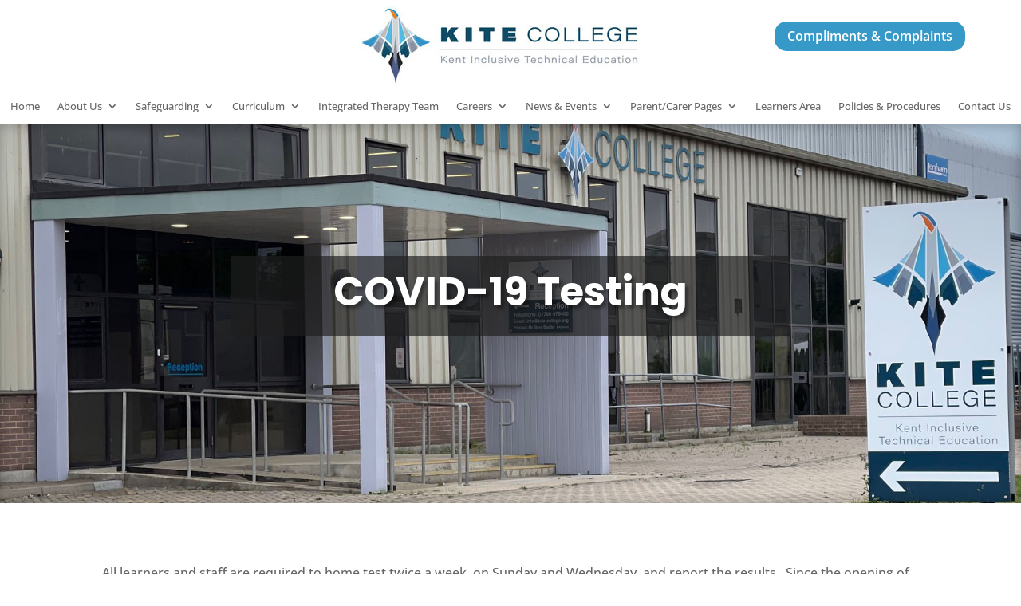

--- FILE ---
content_type: text/css
request_url: https://kite-college.org/wp-content/et-cache/1387/et-core-unified-1387.min.css?ver=1768595533
body_size: 407
content:
.nav li ul{width:325px}#top-menu li li a{width:275px}@media (max-width:980px){#logo{max-height:80%!important}}ul#top-menu>li:not(:last-child){padding-right:10px!important}#et_top_search{margin-left:10px!important}#top-menu .menu-item-has-children>a:first-child,#et-secondary-nav .menu-item-has-children>a:first-child{padding-right:15px;padding-left:10px}html #main-content .et_pb_row{display:block!important}.tablepress thead tr,.tablepress thead tr th{background-color:#114a65!important;color:#fdfefe!important}.et_pb_fullwidth_menu .et_pb_menu ul.sub-menu li a{white-space:nowrap;display:block}.et-menu li li a{padding:6px 10px;width:600px}.et_pb_menu_0_tb_header.et_pb_menu ul li a{font-size:12px}.hide-me{display:none!important}.et-menu li li li a{padding:6px 10px 6px 10px!important;width:360px!important;background-color:#ffffff!important;box-sizing:border-box}.et-menu li li ul{width:400px!important}.staff-card .et_pb_team_member_image{padding:0!important;background:transparent!important;box-shadow:none!important;border-radius:0!important;overflow:visible!important}.staff-card .et_pb_team_member_image{display:inline-block!important}.staff-card .et_pb_team_member_image img{display:block!important}.staff-card .et_pb_team_member_image img{width:180px!important;height:240px!important;object-fit:cover!important;border-radius:15px!important;box-shadow:10px 14px 28px rgba(0,0,0,0.35)!important}

--- FILE ---
content_type: text/css
request_url: https://kite-college.org/wp-content/et-cache/1387/et-core-unified-tb-2499-deferred-1387.min.css?ver=1768595533
body_size: 1342
content:
.et_pb_section_0_tb_header.et_pb_section{padding-top:5px;padding-bottom:3px}.et_pb_row_0_tb_header.et_pb_row{padding-top:2px!important;padding-bottom:10px!important;padding-top:2px;padding-bottom:10px}.et_pb_row_0_tb_header,body #page-container .et-db #et-boc .et-l .et_pb_row_0_tb_header.et_pb_row,body.et_pb_pagebuilder_layout.single #page-container #et-boc .et-l .et_pb_row_0_tb_header.et_pb_row,body.et_pb_pagebuilder_layout.single.et_full_width_page #page-container #et-boc .et-l .et_pb_row_0_tb_header.et_pb_row,.et_pb_row_1_tb_header,body #page-container .et-db #et-boc .et-l .et_pb_row_1_tb_header.et_pb_row,body.et_pb_pagebuilder_layout.single #page-container #et-boc .et-l .et_pb_row_1_tb_header.et_pb_row,body.et_pb_pagebuilder_layout.single.et_full_width_page #page-container #et-boc .et-l .et_pb_row_1_tb_header.et_pb_row{width:100%;max-width:100%}.et_pb_image_0_tb_header{text-align:left;margin-left:0}.et_pb_button_0_tb_header_wrapper{margin-top:20px!important}body #page-container .et_pb_section .et_pb_button_0_tb_header{color:#FFFFFF!important;border-width:0px!important;border-radius:15px;font-size:16px;font-weight:600!important;background-color:#3799c8}body #page-container .et_pb_section .et_pb_button_0_tb_header:after{font-size:1.6em}body.et_button_custom_icon #page-container .et_pb_button_0_tb_header:after{font-size:16px}body #page-container .et_pb_section .et_pb_button_0_tb_header:hover{background-image:initial;background-color:#3799c8}.et_pb_button_0_tb_header{transition:background-color 300ms ease 0ms}.et_pb_button_0_tb_header,.et_pb_button_0_tb_header:after{transition:all 300ms ease 0ms}.et_pb_row_1_tb_header.et_pb_row{padding-top:1px!important;padding-bottom:4px!important;padding-top:1px;padding-bottom:4px}.et_pb_menu_0_tb_header.et_pb_menu ul li a{font-size:13px}.et_pb_menu_0_tb_header.et_pb_menu{background-color:#ffffff}.et_pb_menu_0_tb_header{padding-right:10px;padding-left:10px}.et_pb_menu_0_tb_header.et_pb_menu .nav li ul,.et_pb_menu_0_tb_header.et_pb_menu .et_mobile_menu,.et_pb_menu_0_tb_header.et_pb_menu .et_mobile_menu ul{background-color:#ffffff!important}.et_pb_menu_0_tb_header .et_pb_menu_inner_container>.et_pb_menu__logo-wrap,.et_pb_menu_0_tb_header .et_pb_menu__logo-slot{width:auto;max-width:100%}.et_pb_menu_0_tb_header .et_pb_menu_inner_container>.et_pb_menu__logo-wrap .et_pb_menu__logo img,.et_pb_menu_0_tb_header .et_pb_menu__logo-slot .et_pb_menu__logo-wrap img{height:auto;max-height:none}.et_pb_menu_0_tb_header .mobile_nav .mobile_menu_bar:before{color:#0E4967}.et_pb_menu_0_tb_header .et_pb_menu__icon.et_pb_menu__search-button,.et_pb_menu_0_tb_header .et_pb_menu__icon.et_pb_menu__close-search-button,.et_pb_menu_0_tb_header .et_pb_menu__icon.et_pb_menu__cart-button{color:#3341aa}@media only screen and (max-width:980px){.et_pb_image_0_tb_header .et_pb_image_wrap img{width:auto}.et_pb_button_0_tb_header_wrapper{margin-top:20px!important}body #page-container .et_pb_section .et_pb_button_0_tb_header:after{display:inline-block;opacity:0}body #page-container .et_pb_section .et_pb_button_0_tb_header:hover:after{opacity:1}}@media only screen and (max-width:767px){.et_pb_image_0_tb_header .et_pb_image_wrap img{width:auto}.et_pb_button_0_tb_header_wrapper{margin-top:-10px!important}body #page-container .et_pb_section .et_pb_button_0_tb_header:after{display:inline-block;opacity:0}body #page-container .et_pb_section .et_pb_button_0_tb_header:hover:after{opacity:1}.et_pb_menu_0_tb_header .mobile_nav .mobile_menu_bar:before{font-size:70px}}div.et_pb_section.et_pb_section_0{background-image:url(https://kite-college.org/wp-content/uploads/2021/06/kite-college-front-2.jpg)!important}.et_pb_section_0.et_pb_section{padding-top:140px;padding-bottom:185px}.et_pb_section_0{box-shadow:inset 0px 0px 18px 0px rgba(0,0,0,0.3)}.et_pb_text_0{line-height:1.8em;font-family:'Open Sans',Helvetica,Arial,Lucida,sans-serif;font-weight:600;font-size:16px;line-height:1.8em;background-color:rgba(30,30,30,0.67);padding-top:10px!important;padding-right:15px!important;padding-bottom:10px!important;padding-left:15px!important;max-width:700px}.et_pb_text_0 h2{font-family:'Poppins',Helvetica,Arial,Lucida,sans-serif;font-weight:700;font-size:50px;line-height:1.4em;text-shadow:0.08em 0.08em 0.08em rgba(0,0,0,0.4)}.et_pb_section_1.et_pb_section{padding-top:50px;padding-right:0px;padding-left:0px}.et_pb_row_1.et_pb_row{padding-right:0px!important;padding-bottom:23px!important;padding-left:0px!important;padding-right:0px;padding-bottom:23px;padding-left:0px}.et_pb_text_1{font-size:16px;min-height:111.6px}.et_pb_text_1 h2{font-family:'Poppins',Helvetica,Arial,Lucida,sans-serif;font-size:28px;line-height:1.4em}div.et_pb_section.et_pb_section_2,div.et_pb_section.et_pb_section_3{background-image:url(https://kite-college.org/wp-content/uploads/2021/05/pexels-fox-1595391.jpg),linear-gradient(131deg,#ff6a88 0%,#ff99ac 100%)!important}.et_pb_section_2.et_pb_section,.et_pb_section_3.et_pb_section{padding-top:0px;padding-right:0px;padding-bottom:20px;padding-left:0px;margin-top:89px}.et_pb_text_2 h1{font-weight:700;font-size:60px;color:#FFFFFF!important;line-height:1.5em;text-shadow:0em 0.1em 0.1em rgba(0,0,0,0.4)}.et_pb_text_2{margin-top:33px!important;margin-bottom:-37px!important}.et_pb_divider_0{height:10px;margin-top:20px!important;margin-bottom:20px!important;max-width:80px}.et_pb_divider_0:before{border-top-color:#b4dff2;border-top-width:3px}.et_pb_row_3.et_pb_row{padding-top:33px!important;padding-right:0px!important;padding-bottom:27px!important;padding-left:0px!important;margin-top:-29px!important;margin-right:auto!important;margin-bottom:31px!important;margin-left:auto!important;padding-top:33px;padding-right:0px;padding-bottom:27px;padding-left:0px}.et_pb_row_3,body #page-container .et-db #et-boc .et-l .et_pb_row_3.et_pb_row,body.et_pb_pagebuilder_layout.single #page-container #et-boc .et-l .et_pb_row_3.et_pb_row,body.et_pb_pagebuilder_layout.single.et_full_width_page #page-container #et-boc .et-l .et_pb_row_3.et_pb_row{max-width:1440px}.et_pb_blurb_0.et_pb_blurb .et_pb_module_header,.et_pb_blurb_0.et_pb_blurb .et_pb_module_header a,.et_pb_blurb_1.et_pb_blurb .et_pb_module_header,.et_pb_blurb_1.et_pb_blurb .et_pb_module_header a,.et_pb_blurb_2.et_pb_blurb .et_pb_module_header,.et_pb_blurb_2.et_pb_blurb .et_pb_module_header a{font-weight:700;color:#FFFFFF!important;text-align:center}.et_pb_blurb_0.et_pb_blurb,.et_pb_blurb_1.et_pb_blurb{font-weight:600;color:#FFFFFF!important;background-color:rgba(30,30,30,0.67);padding-top:15px!important;padding-right:15px!important;padding-bottom:35px!important;padding-left:15px!important}.et_pb_blurb_0.et_pb_blurb .et_pb_blurb_description a{color:#FFFFFF!important}.et_pb_blurb_0,.et_pb_blurb_1{box-shadow:6px 6px 18px 0px rgba(0,0,0,0.3)}.et_pb_blurb_0 .et-pb-icon,.et_pb_blurb_1 .et-pb-icon,.et_pb_blurb_2 .et-pb-icon{font-size:81px;color:#56b9e0;font-family:ETmodules!important;font-weight:400!important}.et_pb_blurb_2.et_pb_blurb{font-weight:600;color:#FFFFFF!important;background-color:rgba(30,30,30,0.67);padding-top:15px!important;padding-right:15px!important;padding-bottom:15px!important;padding-left:15px!important}.et_pb_blurb_2{box-shadow:0px 12px 18px -6px rgba(0,0,0,0.3)}.et_pb_text_0.et_pb_module,.et_pb_divider_0.et_pb_module{margin-left:auto!important;margin-right:auto!important}@media only screen and (min-width:768px) and (max-width:980px){.et_pb_row_0,.et_pb_row_1,.et_pb_divider_0,.et_pb_row_3{display:none!important}}@media only screen and (max-width:767px){.et_pb_section_0.et_pb_section{padding-top:80px;padding-bottom:80px}.et_pb_row_0,.et_pb_row_1,.et_pb_divider_0,.et_pb_row_3{display:none!important}.et_pb_text_0 h2,.et_pb_text_2 h1,.et_pb_blurb_0 .et-pb-icon,.et_pb_blurb_1 .et-pb-icon,.et_pb_blurb_2 .et-pb-icon{font-size:40px}}